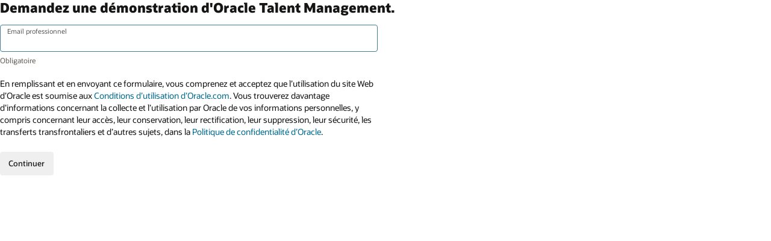

--- FILE ---
content_type: text/html; charset=UTF-8
request_url: https://www.oracle.com/ca-fr/human-capital-management/talent-management/demo-form/
body_size: 3757
content:


	<!DOCTYPE html>
	
	<html lang="fr-CA" class="no-js"><head>
<title>Oracle</title>
<!-- BEGIN OCOM CSS/JS -->
<script>
!function(){
var d=document.documentElement;d.className=d.className.replace(/no-js/,'js');
if(document.location.href.indexOf('betamode=') > -1) document.write('<script src="https://www.oracle.com/asset/web/js/ocom-betamode.js"><\/script>');
}();
</script>
<link data-wscss href="https://www.oracle.com/asset/web/css/redwood-base.css" rel="stylesheet">
<link data-wscss href="https://www.oracle.com/asset/web/css/redwood-styles.css" rel="preload" as="style" onload="this.rel='stylesheet'" onerror="this.rel='stylesheet'">
<noscript>
<link href="https://www.oracle.com/asset/web/css/redwood-styles.css" rel="stylesheet">
</noscript>
<link data-wsjs data-reqjq href="https://www.oracle.com/asset/web/js/redwood-base.js" rel="preload" as="script">
<link data-wsjs data-reqjq href="https://www.oracle.com/asset/web/js/redwood-lib.js" rel="preload" as="script">
<script data-wsjs src="https://www.oracle.com/asset/web/js/jquery-min.js" async onload="$('head link[data-reqjq][rel=preload]').each(function(){var a=document.createElement('script');a.async=false;a.src=$(this).attr('href');this.parentNode.insertBefore(a, this);});$(function(){$('script[data-reqjq][data-src]').each(function(){this.async=true;this.src=$(this).data('src');});});"></script>
<!-- END OCOM CSS/JS -->
<meta http-equiv="Content-Type" content="text/html; charset=utf-8">
<meta name="viewport" content="width=device-width, initial-scale=1, maximum-scale=1">
<meta name="robots" content="NOINDEX, NOFOLLOW">
<meta name="siteid" content="ca-fr">
<script data-reqjq data-src="https://www.oracle.com/asset/web/dc/eloqua/js/elq.wpv3.bundle.js"></script>
<script type='text/javascript' language='javascript'>
// Required settings - you MUST set
var BASEURL = document.URL+'?';
var NoDTM = "Yes";
var LPid = '4006026537034-ca-fr';
var redirURL = document.URL + (document.URL.indexOf('?') !==-1 ? '&' : '?') + 'success=true';
var submitText = 'Envoyer';
var formType = "8"; // 8 to have static 8 field form
var elqCampaignId = '';
var cmid = 'WWMK240214P00072C00003';
var formHtmlName = 'systemdemoform';
var language_value='fr';
var thankYouEmail = '0';
// merge variables must be in the HTML landing page, not the external JS ...
// DO NOT TOUCH
var contTop = "";
var prodInt = "";
var GLID = "";
var assetHash = '1Xb478'; // for now this is universal for all LPs so do not modify
var serverVal = '';
var serverCountry =  '';
var serverFirst = '';
var serverLast = '';
var serverContactInfo = "";
var countryCode = "ca-fr";
var languageCode = 'fr';
var CompanySize="No";
var formStyle = "0"; /* "0", "1". " 0 - with label, 1 - without label"*/
var contactMeFlag="No"; /* "Yes", "No". makes contact me field mandatory */
var contactMeText="";
var customFieldFlag = "Yes";
var customListMandatory = "No";
if(customFieldFlag == "Yes") {
var customFieldLabel="Partagez vos centres d'intérêt pour bénéficier d'une expérience de démonstration personnalisée.";
var customFieldMandatory="Yes"; /* "Yes", "No". makes custom question mandatory */
} else {
var customFieldLabel="";
var customFieldMandatory="No"; /* "Yes", "No". makes custom question mandatory */
}
var autoRedirect = "No";
var businessEmail = "No";
var addlDisc = "";
</script>
<script type='text/javascript' language='javascript'>
var url = window.location.href;
if ( (url.indexOf('?' + 'success=true') != -1) || (url.indexOf('&' + 'success=true') != -1) ) {
var s_pageName = "Thanks Page";
var css = '.rc91w1 { display:none; }',
head = document.head || document.getElementsByTagName('head')[0],
style = document.createElement('style');
head.appendChild(style);
style.type = 'text/css';
if (style.styleSheet){
// This is required for IE8 and below.
style.styleSheet.cssText = css;
} else {
style.appendChild(document.createTextNode(css));
}
} else {
var s_pageName = "Welcome Page";
}
</script>
<!-- Dispatcher:null -->
<!-- BEGIN: oWidget_C/_Raw-Text/Display -->
<!-- Tealium script -->
<script src="https://tms.oracle.com/main/prod/utag.sync.js"></script>
<!-- Loading script asynchronously -->
<script type="text/javascript">
(function(a,b,c,d){
if(location.href.indexOf("tealium=dev") == -1) {
a='https://tms.oracle.com/main/prod/utag.js';
} else {
a='https://tms.oracle.com/main/dev/utag.js';
}
b=document;c='script';d=b.createElement(c);d.src=a;d.type='text/java'+c;d.async=true;
a=b.getElementsByTagName(c)[0];a.parentNode.insertBefore(d,a);
})();
</script>
<!-- END: oWidget_C/_Raw-Text/Display -->

<script>(window.BOOMR_mq=window.BOOMR_mq||[]).push(["addVar",{"rua.upush":"false","rua.cpush":"false","rua.upre":"false","rua.cpre":"false","rua.uprl":"false","rua.cprl":"false","rua.cprf":"false","rua.trans":"SJ-44751402-5897-4b05-9e86-02c6aa26e98a","rua.cook":"false","rua.ims":"false","rua.ufprl":"false","rua.cfprl":"true","rua.isuxp":"false","rua.texp":"norulematch","rua.ceh":"false","rua.ueh":"false","rua.ieh.st":"0"}]);</script>
                              <script>!function(e){var n="https://s.go-mpulse.net/boomerang/";if("False"=="True")e.BOOMR_config=e.BOOMR_config||{},e.BOOMR_config.PageParams=e.BOOMR_config.PageParams||{},e.BOOMR_config.PageParams.pci=!0,n="https://s2.go-mpulse.net/boomerang/";if(window.BOOMR_API_key="DXNLE-YBWWY-AR74T-WMD99-77VRA",function(){function e(){if(!o){var e=document.createElement("script");e.id="boomr-scr-as",e.src=window.BOOMR.url,e.async=!0,i.parentNode.appendChild(e),o=!0}}function t(e){o=!0;var n,t,a,r,d=document,O=window;if(window.BOOMR.snippetMethod=e?"if":"i",t=function(e,n){var t=d.createElement("script");t.id=n||"boomr-if-as",t.src=window.BOOMR.url,BOOMR_lstart=(new Date).getTime(),e=e||d.body,e.appendChild(t)},!window.addEventListener&&window.attachEvent&&navigator.userAgent.match(/MSIE [67]\./))return window.BOOMR.snippetMethod="s",void t(i.parentNode,"boomr-async");a=document.createElement("IFRAME"),a.src="about:blank",a.title="",a.role="presentation",a.loading="eager",r=(a.frameElement||a).style,r.width=0,r.height=0,r.border=0,r.display="none",i.parentNode.appendChild(a);try{O=a.contentWindow,d=O.document.open()}catch(_){n=document.domain,a.src="javascript:var d=document.open();d.domain='"+n+"';void(0);",O=a.contentWindow,d=O.document.open()}if(n)d._boomrl=function(){this.domain=n,t()},d.write("<bo"+"dy onload='document._boomrl();'>");else if(O._boomrl=function(){t()},O.addEventListener)O.addEventListener("load",O._boomrl,!1);else if(O.attachEvent)O.attachEvent("onload",O._boomrl);d.close()}function a(e){window.BOOMR_onload=e&&e.timeStamp||(new Date).getTime()}if(!window.BOOMR||!window.BOOMR.version&&!window.BOOMR.snippetExecuted){window.BOOMR=window.BOOMR||{},window.BOOMR.snippetStart=(new Date).getTime(),window.BOOMR.snippetExecuted=!0,window.BOOMR.snippetVersion=12,window.BOOMR.url=n+"DXNLE-YBWWY-AR74T-WMD99-77VRA";var i=document.currentScript||document.getElementsByTagName("script")[0],o=!1,r=document.createElement("link");if(r.relList&&"function"==typeof r.relList.supports&&r.relList.supports("preload")&&"as"in r)window.BOOMR.snippetMethod="p",r.href=window.BOOMR.url,r.rel="preload",r.as="script",r.addEventListener("load",e),r.addEventListener("error",function(){t(!0)}),setTimeout(function(){if(!o)t(!0)},3e3),BOOMR_lstart=(new Date).getTime(),i.parentNode.appendChild(r);else t(!1);if(window.addEventListener)window.addEventListener("load",a,!1);else if(window.attachEvent)window.attachEvent("onload",a)}}(),"".length>0)if(e&&"performance"in e&&e.performance&&"function"==typeof e.performance.setResourceTimingBufferSize)e.performance.setResourceTimingBufferSize();!function(){if(BOOMR=e.BOOMR||{},BOOMR.plugins=BOOMR.plugins||{},!BOOMR.plugins.AK){var n="true"=="true"?1:0,t="",a="aoibr5qxgyvem2lltgpa-f-106006420-clientnsv4-s.akamaihd.net",i="false"=="true"?2:1,o={"ak.v":"39","ak.cp":"82485","ak.ai":parseInt("604074",10),"ak.ol":"0","ak.cr":9,"ak.ipv":4,"ak.proto":"h2","ak.rid":"2e360462","ak.r":47369,"ak.a2":n,"ak.m":"dscx","ak.n":"essl","ak.bpcip":"3.144.24.0","ak.cport":60012,"ak.gh":"23.208.24.106","ak.quicv":"","ak.tlsv":"tls1.3","ak.0rtt":"","ak.0rtt.ed":"","ak.csrc":"-","ak.acc":"","ak.t":"1768659358","ak.ak":"hOBiQwZUYzCg5VSAfCLimQ==cIi4ghcIan9eXy16t4Hg104uMBsFrIeGUm5/[base64]/07akqOQfUM+VejXTdtyim8Po2ehFRw7cBumYFKKBCnV1CfNfUKzH0ONMVmjCHGkSjPeiYr3B6Kx5l7ChrUJ2nk8UC12GpI/2aIMyGL/3IeEmEr2H6/5o3UgUTqhOXbsSgmnADVCkVUtFihRjZih7pp5aki1kODG4QsjMWvsOSsLLEMpw=","ak.pv":"517","ak.dpoabenc":"","ak.tf":i};if(""!==t)o["ak.ruds"]=t;var r={i:!1,av:function(n){var t="http.initiator";if(n&&(!n[t]||"spa_hard"===n[t]))o["ak.feo"]=void 0!==e.aFeoApplied?1:0,BOOMR.addVar(o)},rv:function(){var e=["ak.bpcip","ak.cport","ak.cr","ak.csrc","ak.gh","ak.ipv","ak.m","ak.n","ak.ol","ak.proto","ak.quicv","ak.tlsv","ak.0rtt","ak.0rtt.ed","ak.r","ak.acc","ak.t","ak.tf"];BOOMR.removeVar(e)}};BOOMR.plugins.AK={akVars:o,akDNSPreFetchDomain:a,init:function(){if(!r.i){var e=BOOMR.subscribe;e("before_beacon",r.av,null,null),e("onbeacon",r.rv,null,null),r.i=!0}return this},is_complete:function(){return!0}}}}()}(window);</script></head>
<body class="f20 f20v0">
<div class="f20w1">
<!-- RC91v0 -->
<section class="rc91 rc91v0" data-trackas="rc91" data-ocomid="rc91">
<div class="rc91w1">
<h2 class="rw-ptitle">Demandez une démonstration d'Oracle Talent Management.</h2>
<div><span id='pp-form'></span></div>
<div><span id='not-me'></span></div>
</div>
<div class="eloqua-ocomty" style="display:none;">
<h2>Merci d'avoir demandé une démonstration d'Oracle Talent Management</h2>
<div>Nous traitons votre demande. Nous vous contacterons sous peu.</div>
</div>
</section>
<!-- /RC91v0 -->
</div>
<!--Start SiteCatalyst code -->
<script type="text/javascript" src="https://www.oracle.com/us/assets/metrics/ora_eloqua.js"></script>
<!--Start SiteCatalyst code -->
<script type='text/javascript' language='javascript'>
var url = window.location.href;
if ( (url.indexOf('?' + 'success=true') != -1) || (url.indexOf('&' + 'success=true') != -1) ) {
document.getElementsByClassName("rc91w1")[0].innerHTML = document.getElementsByClassName("eloqua-ocomty")[0].innerHTML;
document.getElementsByClassName("rc91w1")[0].style.display = "block";
}
</script>
<!-- Dispatcher:null -->
<!-- BEGIN: oWidget_C/_Raw-Text/Display -->
<!-- END: oWidget_C/_Raw-Text/Display -->
</body>
</html>




--- FILE ---
content_type: text/html; charset=utf-8
request_url: https://go.oracle.com/e/formsubmittoken?elqSiteID=1973398186
body_size: 657
content:
eyJhbGciOiJBMTI4S1ciLCJlbmMiOiJBMTI4Q0JDLUhTMjU2IiwidHlwIjoiSldUIn0.Jr2HltzIVNdlx_2ay0aJ-Vl9Z3MHBKLW4K1u1pX5EVH4X4_LBkBg4g.g8TpXWfxAnUqgcvhoJMaxg.[base64].IforwVCNbs7uKlWlhh_Ubg

--- FILE ---
content_type: application/x-javascript
request_url: https://www.oracle.com/asset/web/dc/eloqua/js/translation/fr.js
body_size: 5597
content:
getTranslations({companySizeList:[{text:"10,000+",value:"10,000+"},{text:"5,000 - 9,999",value:"5,000 - 9,999"},{text:"1,000 - 4,999",value:"1,000 - 4,999"},{text:"500 - 999",value:"500 - 999"},{text:"20 - 499",value:"20 - 499"},{text:"10 - 19",value:"10 - 19"},{text:"0 - 9",value:"0 - 9"}],countryList:[{text:"Afghanistan",value:"AF"},{text:"Afrique du Sud",value:"ZA"},{text:"Albanie",value:"AL"},{text:"Algérie",value:"DZ"},{text:"Allemagne",value:"DE"},{text:"Andorre",value:"AD"},{text:"Angola",value:"AO"},{text:"Anguilla",value:"AI"},{text:"Antarctique",value:"AQ"},{text:"Antigua-et-Barbuda",value:"AG"},{text:"Antilles néerlandaises",value:"AN"},{text:"Arabie saoudite",value:"SA"},{text:"Argentine",value:"AR"},{text:"Arménie",value:"AM"},{text:"Aruba",value:"AW"},{text:"Australie",value:"AU"},{text:"Autriche",value:"AT"},{text:"Azerbaïdjan",value:"AZ"},{text:"Bahamas",value:"BS"},{text:"Bahreïn",value:"BH"},{text:"Bangladesh",value:"BD"},{text:"Belgique",value:"BE"},{text:"Belize",value:"BZ"},{text:"Bénin",value:"BJ"},{text:"Bermudes",value:"BM"},{text:"Bhoutan",value:"BT"},{text:"Bolivie",value:"BO"},{text:"Bosnie-Herzégovine",value:"BA"},{text:"Botswana",value:"BW"},{text:"Brésil",value:"BR"},{text:"Brunei Darussalam",value:"BN"},{text:"Bulgarie",value:"BG"},{text:"Burkina Faso",value:"BF"},{text:"Burundi",value:"BI"},{text:"Cambodge",value:"KH"},{text:"Cameroun",value:"CM"},{text:"Canada",value:"CA"},{text:"Cap-Vert",value:"CV"},{text:"Chili",value:"CL"},{text:"Chine",value:"CN"},{text:"Chypre",value:"CY"},{text:"Colombie",value:"CO"},{text:"Comores",value:"KM"},{text:"Congo",value:"CG"},{text:"Congo, République démocratique du",value:"CD"},{text:"Corée (République de)",value:"KR"},{text:"Costa Rica",value:"CR"},{text:"Côte d’Ivoire",value:"CI"},{text:"Croatie",value:"HR"},{text:"Danemark",value:"DK"},{text:"Djibouti",value:"DJ"},{text:"Dominique",value:"DM"},{text:"Égypte",value:"EG"},{text:"Émirats Arabes Unis",value:"AE"},{text:"Équateur",value:"EC"},{text:"Érythrée",value:"ER"},{text:"Espagne",value:"ES"},{text:"Estonie",value:"EE"},{text:"États-Unis",value:"US"},{text:"Éthiopie",value:"ET"},{text:"Finlande",value:"FI"},{text:"France",value:"FR"},{text:"Gabon",value:"GA"},{text:"Gambie",value:"GM"},{text:"Géorgie",value:"GE"},{text:"Ghana",value:"GH"},{text:"Gibraltar",value:"GI"},{text:"Grèce",value:"GR"},{text:"Grenade",value:"GD"},{text:"Groenland",value:"GL"},{text:"Guadeloupe",value:"GP"},{text:"Guam",value:"GU"},{text:"Guatemala",value:"GT"},{text:"Guinée",value:"GN"},{text:"Guinée équatoriale",value:"GQ"},{text:"Guinée-Bissau",value:"GW"},{text:"Guyane",value:"GY"},{text:"Guyane française",value:"GF"},{text:"Haïti",value:"HT"},{text:"Honduras",value:"HN"},{text:"Hong Kong",value:"HK"},{text:"Hongrie",value:"HU"},{text:"Île Bouvet",value:"BV"},{text:"Île Christmas",value:"CX"},{text:"Île Norfolk",value:"NF"},{text:"Îles Caïmans",value:"KY"},{text:"Îles Cocos (Keeling)",value:"CC"},{text:"Îles Cook",value:"CK"},{text:"Îles Féroé",value:"FO"},{text:"Îles Fidji",value:"FJ"},{text:"Îles Heard et McDonald",value:"HM"},{text:"Îles Malouines (Falkland)",value:"FK"},{text:"Îles Mariannes du Nord",value:"MP"},{text:"Îles Marshall",value:"MH"},{text:"Îles mineures éloignées des États-Unis",value:"UM"},{text:"Îles Pitcairn",value:"PN"},{text:"Îles Salomon",value:"SB"},{text:"Svalbard et Jan Mayen",value:"SJ"},{text:"Îles Turques-et-Caïques",value:"TC"},{text:"Îles Vierges (américaines)",value:"VI"},{text:"Îles Vierges (britanniques)",value:"VG"},{text:"Inde",value:"IN"},{text:"Indonésie",value:"ID"},{text:"Irak",value:"IQ"},{text:"Irlande",value:"IE"},{text:"Islande",value:"IS"},{text:"Israël",value:"IL"},{text:"Italie",value:"IT"},{text:"Jamaïque",value:"JM"},{text:"Japon",value:"JP"},{text:"Jordanie",value:"JO"},{text:"Kazakhstan",value:"KZ"},{text:"Kenya",value:"KE"},{text:"Kirghizstan",value:"KG"},{text:"Kiribati",value:"KI"},{text:"Koweït",value:"KW"},{text:"La Barbade",value:"BB"},{text:"Laos, République démocratique populaire du",value:"LA"},{text:"Lesotho",value:"LS"},{text:"Lettonie",value:"LV"},{text:"Liban",value:"LB"},{text:"Liberia",value:"LR"},{text:"Libye",value:"LY"},{text:"Liechtenstein",value:"LI"},{text:"Lituanie",value:"LT"},{text:"Luxembourg",value:"LU"},{text:"Macao",value:"MO"},{text:"Macédoine du Nord",value:"MK"},{text:"Madagascar",value:"MG"},{text:"Malaisie",value:"MY"},{text:"Malawi",value:"MW"},{text:"Maldives",value:"MV"},{text:"Mali",value:"ML"},{text:"Malte",value:"MT"},{text:"Maroc",value:"MA"},{text:"Martinique",value:"MQ"},{text:"Maurice (Île)",value:"MU"},{text:"Mauritanie",value:"MR"},{text:"Mayotte",value:"YT"},{text:"Mexique",value:"MX"},{text:"Micronésie, États fédérés de",value:"FM"},{text:"Moldavie, République de",value:"MD"},{text:"Monaco",value:"MC"},{text:"Mongolie",value:"MN"},{text:"Montserrat",value:"MS"},{text:"Mozambique",value:"MZ"},{text:"Myanmar",value:"MM"},{text:"Namibie",value:"NA"},{text:"Nauru",value:"NR"},{text:"Népal",value:"NP"},{text:"Nicaragua",value:"NI"},{text:"Niger",value:"NE"},{text:"Nigeria",value:"NG"},{text:"Niue",value:"NU"},{text:"Norvège",value:"NO"},{text:"Nouvelle Zélande",value:"NZ"},{text:"Nouvelle-Calédonie",value:"NC"},{text:"Oman",value:"OM"},{text:"Ouganda",value:"UG"},{text:"Ouzbékistan",value:"UZ"},{text:"Pakistan",value:"PK"},{text:"Palaos",value:"PW"},{text:"Panama",value:"PA"},{text:"Papouasie-Nouvelle Guinée",value:"PG"},{text:"Paraguay",value:"PY"},{text:"Pays-Bas",value:"NL"},{text:"Pérou",value:"PE"},{text:"Philippines",value:"PH"},{text:"Pologne",value:"PL"},{text:"Polynésie française",value:"PF"},{text:"Porto Rico",value:"PR"},{text:"Portugal",value:"PT"},{text:"Qatar",value:"QA"},{text:"République centrafricaine",value:"CF"},{text:"République dominicaine",value:"DO"},{text:"Tchéquie",value:"CZ"},{text:"Réunion",value:"RE"},{text:"Roumanie",value:"RO"},{text:"Royaume-Uni",value:"GB"},{text:"Rwanda",value:"RW"},{text:"Saint Pierre et Miquelon",value:"PM"},{text:"Sainte Lucie",value:"LC"},{text:"Sainte-Hélène",value:"SH"},{text:"Saint-Kitts-et-Nevis",value:"KN"},{text:"Vatican",value:"VA"},{text:"Saint-Vincent-et-les-Grenadines",value:"VC"},{text:"Salvador",value:"SV"},{text:"Samoa",value:"WS"},{text:"Samoa américaines",value:"AS"},{text:"San Marin",value:"SM"},{text:"Sao-Tomé-et-Principe",value:"ST"},{text:"Sénégal",value:"SN"},{text:"Serbie",value:"RS"},{text:"Monténégro",value:"ME"},{text:"Seychelles",value:"SC"},{text:"Sierra Leone",value:"SL"},{text:"Singapour",value:"SG"},{text:"Slovaquie",value:"SK"},{text:"Slovénie",value:"SI"},{text:"Somalie",value:"SO"},{text:"Soudan",value:"SD"},{text:"Sri Lanka",value:"LK"},{text:"Suède",value:"SE"},{text:"Suisse",value:"CH"},{text:"Surinam",value:"SR"},{text:"Eswatini",value:"SZ"},{text:"Tadjikistan",value:"TJ"},{text:"Taïwan",value:"TW"},{text:"Tanzanie, République-Unie de",value:"TZ"},{text:"Tchad",value:"TD"},{text:"Territoire britannique de l'océan Indien",value:"IO"},{text:"Territoires français du sud",value:"TF"},{text:"Territoires Palestiniens",value:"PS"},{text:"Thaïlande",value:"TH"},{text:"Timor-Leste",value:"TL"},{text:"Togo",value:"TG"},{text:"Tokelau",value:"TK"},{text:"Tonga",value:"TO"},{text:"Trinité et Tobago",value:"TT"},{text:"Tunisie",value:"TN"},{text:"Turkménistan",value:"TM"},{text:"Turquie",value:"TR"},{text:"Tuvalu",value:"TV"},{text:"Ukraine",value:"UA"},{text:"Uruguay",value:"UY"},{text:"Vanuatu",value:"VU"},{text:"Vietnam",value:"VN"},{text:"Wallis et Futuna",value:"WF"},{text:"Yémen",value:"YE"},{text:"Zambie",value:"ZM"},{text:"Zimbabwe",value:"ZW"}],disclaimers:{generic:[{checkbox:!1,fragments:[{text:"En remplissant et en envoyant ce formulaire, vous comprenez et acceptez que l’utilisation du site Web d’Oracle est soumise aux ",type:"text"},{href:"https://www.oracle.com/fr/legal/terms.html",text:"Conditions d’utilisation d’Oracle.com",type:"link"},{text:".",type:"text"},{text:" Vous trouverez davantage d’informations concernant la collecte et l’utilisation par Oracle de vos informations personnelles, y compris concernant leur accès, leur conservation, leur rectification, leur suppression, leur sécurité, les transferts transfrontaliers et d’autres sujets, dans la ",type:"text"},{href:"https://www.oracle.com/fr/legal/privacy/index.html",text:"Politique de confidentialité d’Oracle",type:"link"},{text:".",type:"text"}]}],CN:[{checkbox:!1,fragments:[{text:"Les données personnelles que vous avez fournies en vertu des présentes pour cette inscription sont collectées par Oracle, et Oracle peut transférer vos données personnelles collectées dans le cadre de votre inscription sur ce site Web à ses ",type:"text"},{href:"https://www.oracle.com/fr/corporate/contact/global.html",text:"filiales dans le monde entier ",type:"link"},{text:" et à des ",type:"text"},{href:"https://www.oracle.com/fr/corporate/contact/suppliers.html",text:"entités tierces ",type:"link"},{text:"qui fournissent des services à Oracle, y compris aux affiliés et entités situés dans des pays qui ne sont pas considérés comme ayant un niveau de protection des données adéquat. ",type:"text"}]},{checkbox:!1,fragments:[{text:"En remplissant et en soumettant ce formulaire ci-dessous, vous comprenez et acceptez que l'utilisation du site Web d'Oracle est soumise aux ",type:"text"},{href:"https://www.oracle.com/fr/legal/terms.html",text:"conditions d'utilisation d'Oracle.com.",type:"link"},{text:" Des informations supplémentaires concernant la collecte et l'utilisation par Oracle de vos informations personnelles, y compris des informations sur l'accès, la conservation, la rectification, la suppression, la sécurité, les transferts transfrontaliers et d'autres sujets, sont disponibles dans la ",type:"text"},{href:"https://www.oracle.com/fr/legal/privacy/index.html",text:"Charte de confidentialité d'Oracle",type:"link"},{text:".",type:"text"}]},{checkbox:!1,fragments:[{text:"À l'exception de la ",type:"text"},{href:"https://www.oracle.com/fr/legal/privacy/privacy-policy.html",text:"Charte de confidentialité d'Oracle, ",type:"link"},{text:"les termes « Oracle » ci-dessous se réfèrent aux entités étrangères d'Oracle plutôt qu'à Oracle Chine.",type:"text"}]},{checkbox:!0,fragments:[{text:"Je comprends et accepte ce qui précède",type:"text"}]}],JP:[{checkbox:!0,fragments:[{text:"En remplissant et en envoyant ce formulaire, vous acceptez et reconnaissez que l’utilisation du site Web d’Oracle est soumise aux ",type:"text"},{href:"https://www.oracle.com/legal/terms.html",text:"Conditions d’utilisation d’Oracle.com",type:"link"},{text:", à la ",type:"text"},{href:"https://www.oracle.com/jp/legal/information-protection/basic-policy/public-notice.html",text:"Déclaration de confidentialité d’Oracle Japon",type:"link"},{text:" et à la ",type:"text"},{href:"https://www.oracle.com/jp/legal/information-protection/basic-policy/public-notice.html",text:"Politique de confidentialité d’Oracle",type:"link"},{text:". Des informations complémentaires concernant la collecte et l’utilisation par Oracle de vos informations personnelles, notamment les données relatives à l’accès, la conservation, la rectification, la suppression, la sécurité, les transferts transfrontaliers et autre sujets, sont disponibles dans la Politique de confidentialité d’Oracle.",type:"text"}]}],BF:[{checkbox:!0,fragments:[{text:"Oui, envoyez-moi des communications marketing sur les produits, services et événements Oracle.",type:"text"}]}],SA:[{checkbox:!0,fragments:[{text:"Oui, envoyez-moi des communications marketing sur les produits, services et événements Oracle.",type:"text"}]}],KE:[{checkbox:!1,fragments:[{text:"Oracle peut transférer vos informations personnelles collectées dans le cadre de votre inscription sur ce site web à ses ",type:"text"},{href:"https://www.oracle.com/corporate/contact/global.html",text:"filiales dans le monde entier",type:"link"},{text:" et à des ",type:"text"},{href:"https://www.oracle.com/corporate/contact/suppliers.html",text:"entités tierces",type:"link"},{text:" qui fournissent des services à Oracle, y compris aux filiales et entités situées dans des pays qui ne sont pas considérés comme ayant un niveau de protection des données adéquat.<br><br>En remplissant et en soumettant ce formulaire, vous comprenez et acceptez que l’utilisation du site web d’Oracle est soumise aux ",type:"text"},{href:"https://www.oracle.com/legal/terms.html",text:"conditions d’utilisation d’Oracle.com",type:"link"},{text:". Des détails supplémentaires concernant la collecte et l’utilisation par Oracle de vos informations personnelles, y compris des informations sur l’accès, la conservation, la rectification, la suppression, la sécurité, les transferts transfrontaliers et d’autres sujets, sont disponibles dans la ",type:"text"},{href:"https://www.oracle.com/legal/privacy/privacy-policy.html",text:"Politique de confidentialité d’Oracle",type:"link"},{text:" .",type:"text"}]}],KR:[{checkbox:!0,checkAll:!0,fragments:[{text:"Cliquez si vous acceptez toutes les conditions mentionnées ci-dessous",type:"text"}]},{checkbox:!0,fragments:[{text:"Je consens à ce qu’Oracle collecte et utilise mes informations personnelles (en particulier, prénom, nom, adresse email, numéro de téléphone, adresse, code postal, nom de société, mot de passe, cookies) aux fins suivantes : (i) communiquer et répondre à vos requêtes et demandes à Oracle ; (ii) fournir des fonctionnalités sur nos sites et leur gestion technique et fonctionnelle ; (iii) effectuer et traiter des transactions ; (iv) permettre ma participation aux communautés en ligne Oracle ; (v) gérer les téléchargements de produits et confirmer la conformité des licences ; (vi) sélectionner le contenu, améliorer la qualité et faciliter mon utilisation des sites Web Oracle ; (vii) améliorer les produits, services et expériences Oracle ; (viii) fournir des alertes et des mises à jour sur les produits ; (ix) protéger ses employés, ses sites Web, ses installations et ses opérations ; et (x) se conformer aux exigences légales d’Oracle et aux transactions de l’entreprise.<br><br>Je consens également à ce qu’Oracle conserve mes informations personnelles :  (a) aussi longtemps que mon compte est actif ; (b) selon les besoins pour me fournir des produits ou des services (si je me suis inscrit à nos newsletters et blogs, y compris aux magazines Oracle ou Profit, mes données d’abonnement seront conservées aussi longtemps que je serai abonné aux listes de distribution d’Oracle ; si j’ai contacté Oracle via le chat Oracle Sales, Oracle supprimera toutes les transcriptions du chat 90 jours après la fin du chat) ; (c) au besoin aux fins précisées ci- dessus ; (d) si nécessaire pour respecter ses obligations légales (par exemple, respecter les clauses de renonciation), résoudre les différends et faire respecter les accords ; ou (e) dans la mesure permise par la loi (les informations personnelles nécessaires pour conserver mes préférences de désabonnement seront conservées pendant au moins 20 ans pour être en conformité avec la loi applicable).<br><br>Je comprends que pour obtenir tout détail complémentaire relatif aux activités d’Oracle en matière de collecte et d’utilisation de mes informations personnelles, je peux consulter la ",type:"text"},{href:"https://www.oracle.com/legal/privacy/privacy-policy.html",text:"Politique de confidentialité Oracle",type:"link"},{text:".",type:"text"}]},{checkbox:!0,fragments:[{text:"Je consens à ce qu’Oracle communique mes informations personnelles collectées ci-dessus à ses filiales aux fins d’utilisation et de conservation susmentionnées.  La liste des filiales peut être consultée ",type:"text"},{href:"https://www.oracle.com/corporate/oracle-affiliates.html",text:"ici",type:"link"},{text:".",type:"text"}]},{checkbox:!0,fragments:[{text:"Je consens à ce qu’Oracle transfère mes informations personnelles collectées ci-dessus à l’échelle internationale à ses filiales et délégués dans les pays où Oracle a des opérations, aux fins d’utilisation et de conservation susmentionnées.  Lorsque vous souscrivez un abonnement en ligne, après la collecte d’informations personnelles, ces informations personnelles peuvent être transférées par le biais d’un réseau de télécommunication ou d’autres moyens électroniques.  La liste des filiales peut être consultée ",type:"text"},{href:"https://www.oracle.com/corporate/oracle-affiliates.html",text:"ici",type:"link"},{text:".",type:"text"},{text:" La liste de ces délégués, avec la portée de travail de chacun, peut être consultée ",type:"text"},{href:"https://www.oracle.com/corporate/contact/suppliers.html",text:"ici",type:"link"},{text:".",type:"text"},{text:" La liste de ces pays peut être consultée ",type:"text"},{href:"https://www.oracle.com/corporate/contact/global.html#americas",text:"ici",type:"link"},{text:".",type:"text"}]},{checkbox:!0,fragments:[{text:"Je consens à ce qu’Oracle communique mes informations personnelles à un prestataire de services tiers réalisant des tâches pour le compte d’Oracle conformément aux dispositions susmentionnées.  La liste de ces délégués, avec la portée de travail de chacun, peut être consultée ",type:"text"},{href:"https://www.oracle.com/corporate/contact/suppliers.html",text:"ici",type:"link"},{text:"<br><br>Vous avez le droit de refuser que vos informations personnelles soient collectées, transférées et utilisées selon les dispositions susmentionnées. Néanmoins, si vous refusez la collecte, le transfert et l’utilisation de vos informations personnelles, vous ne pourrez pas adhérer au partenariat en ligne d’Oracle, ni bénéficier des divers avantages offerts par Oracle.",type:"text"}]}],NG:[{checkbox:!0,fragments:[{text:"Je consens à ce qu’Oracle collecte et utilise mes informations personnelles (en particulier, prénom, nom, adresse email, numéro de téléphone, adresse, code postal, nom de société, mot de passe, cookies) aux fins suivantes : (i) engager et traiter des transactions ; (ii) adapter des offres commerciales à mon profil et répondre à mes demandes ; (iii) me permettre de participer aux échanges au sein des communautés en ligne d’Oracle ; (iv) interagir avec moi sur les réseaux sociaux ; (v) gérer les téléchargements de produits et assurer la conformité des licences ; (vi) sélectionner des contenus, améliorer la qualité et simplifier mon utilisation des sites Web d’Oracle ; (vii) fournir des alertes et des mises à jour de produits ; (viii) faciliter les ventes en partenariat et les promotions commerciales ; (ix) améliorer les produits, les services et les expériences Oracle ; (x) m’informer de la tenue d’une conférence ou d’un événement ; (xi) obtenir des services auprès de tiers ; (xii) protéger ses employés, ses sites Web, ses équipements et son exploitation ; (xiii) diffuser des publicités ; et (xiv) être en conformité avec les exigences juridiques et les transactions commerciales d’Oracle.<br><br>Oracle peut transmettre vos informations personnelles, recueillies dans le cadre de votre inscription sur ce site Web, à l’ensemble de ses ",type:"text"},{href:"https://www.oracle.com/corporate/contact/global.html",text:"filiales à travers le monde",type:"link"},{text:", ainsi qu’à des entités tierces chargées de fournir des services à Oracle, y compris à des filiales et des ",type:"text"},{href:"https://www.oracle.com/corporate/contact/suppliers.html",text:"entités",type:"link"},{text:" situées dans des pays n’étant pas considérés comme offrant un niveau de protection des données adéquat.<br><br>En remplissant et en envoyant ce formulaire, vous comprenez et acceptez que l’utilisation du site Web d’Oracle est soumise aux ",type:"text"},{href:"https://www.oracle.com/legal/terms.html",text:"Conditions d’utilisation d’Oracle.com",type:"link"},{text:". Des informations complémentaires concernant la collecte et l’utilisation par Oracle de vos informations personnelles, notamment les données relatives à l’accès, la conservation, la rectification, la suppression, la sécurité, les transferts transfrontaliers et autre sujets, sont disponibles dans la ",type:"text"},{href:"https://www.oracle.com/legal/privacy/privacy-policy.html",text:"Déclaration de confidentialité d’Oracle",type:"link"},{text:" .",type:"text"}]}],PH:[{checkbox:!1,fragments:[{text:"Vous comprenez et acceptez que l’utilisation du site Web d’Oracle est soumise aux ",type:"text"},{href:"https://www.oracle.com/legal/terms.html",text:"Conditions d’utilisation d’Oracle.com",type:"link"},{text:" et à la ",type:"text"},{href:"https://www.oracle.com/fr/legal/privacy/index.html",text:"Politique de confidentialité d’Oracle",type:"link"},{text:".",type:"text"}]},{checkbox:!1,fragments:[{text:"Vous acceptez et reconnaissez quOracle peut transmettre vos informations personnelles, recueillies dans le cadre de votre inscription sur ce site Web, à l’ensemble de ses ",type:"text"},{href:"https://www.oracle.com/corporate/contact/global.html",text:"filiales à travers le monde",type:"link"},{text:" , ainsi qu’à des ",type:"text"},{href:"https://www.oracle.com/corporate/contact/suppliers.html",text:"tiers",type:"link"},{text:" chargés de fournir des services à Oracle, y compris à ses filiales et à des tiers établis dans des pays qui, selon la législation philippine, ne disposent pas d’un niveau adéquat de protection des données.",type:"text"}]}],RU:[{checkbox:!0,fragments:[{text:"L’utilisation du site Web d’Oracle est soumise aux ",type:"text"},{href:"https://www.oracle.com/legal/terms.html",text:"Conditions d’utilisation d’Oracle.com",type:"link"},{text:" et à la ",type:"text"},{href:"https://www.oracle.com/fr/legal/privacy/index.html",text:"Politique de confidentialité d’Oracle",type:"link"},{text:".",type:"text"}]},{checkbox:!0,fragments:[{text:"Oracle peut transmettre vos informations personnelles, recueillies dans le cadre de votre inscription sur ce site Web, à l’ensemble de ",type:"text"},{href:"https://www.oracle.com/corporate/contact/global.html",text:"ses filiales à travers le monde",type:"link"},{text:", ainsi qu’à des ",type:"text"},{href:"https://www.oracle.com/corporate/contact/suppliers.html",text:"tiers",type:"link"},{text:" chargés de fournir des services à Oracle, y compris à ses filiales et à des tiers établis dans des pays qui ne disposent pas d’un niveau adéquat de protection des données.",type:"text"}]}],BY:[{checkbox:!0,fragments:[{text:"L’utilisation du site Web d’Oracle est soumise aux ",type:"text"},{href:"https://www.oracle.com/legal/terms.html",text:"Conditions d’utilisation d’Oracle.com",type:"link"},{text:" et à la ",type:"text"},{href:"https://www.oracle.com/fr/legal/privacy/index.html",text:"Politique de confidentialité d’Oracle",type:"link"},{text:".",type:"text"}]},{checkbox:!0,fragments:[{text:"Oracle peut transmettre vos informations personnelles, recueillies dans le cadre de votre inscription sur ce site Web, à l’ensemble de ",type:"text"},{href:"https://www.oracle.com/corporate/contact/global.html",text:"ses filiales à travers le monde",type:"link"},{text:", ainsi qu’à des ",type:"text"},{href:"https://www.oracle.com/corporate/contact/suppliers.html",text:"tiers",type:"link"},{text:" chargés de fournir des services à Oracle, y compris à ses filiales et à des tiers établis dans des pays qui ne disposent pas d’un niveau adéquat de protection des données.",type:"text"}]}],TR:[{checkbox:!0,fragments:[{text:"L’utilisation du site Web d’Oracle est soumise aux ",type:"text"},{href:"https://www.oracle.com/legal/terms.html",text:"Conditions d’utilisation d’Oracle.com",type:"link"},{text:" et à la ",type:"text"},{href:"https://www.oracle.com/fr/legal/privacy/index.html",text:"Politique de confidentialité d’Oracle",type:"link"},{text:".",type:"text"}]},{checkbox:!0,fragments:[{text:"Oracle peut transmettre vos informations personnelles, recueillies dans le cadre de votre inscription sur ce site Web, à l’ensemble de ",type:"text"},{href:"https://www.oracle.com/corporate/contact/global.html",text:"ses filiales à travers le monde",type:"link"},{text:", ainsi qu’à des ",type:"text"},{href:"https://www.oracle.com/corporate/contact/suppliers.html",text:"tiers",type:"link"},{text:" chargés de fournir des services à Oracle, y compris à ses filiales et à des tiers établis dans des pays qui ne disposent pas d’un niveau adéquat de protection des données.",type:"text"}]}]},formFields:{address:{label:"Adresse",placeholder:"Obligatoire"},cancelButton:"Annuler",city:{label:"Ville",placeholder:"Obligatoire"},company:{label:"Société",placeholder:"Obligatoire"},companySize:{label:"Nombre d’employés",placeholder:"Sélectionnez…"},continueButton:"Continuer",country:{label:"Pays/Région",placeholder:"Sélectionnez…"},email:{label:"Email professionnel",placeholder:"Obligatoire"},firstName:{label:"Prénom",placeholder:"Obligatoire"},jobTitle:{label:"Intitulé du poste",placeholder:"Obligatoire"},lastName:{label:"Nom de famille",placeholder:"Obligatoire"},phone:{label:"Téléphone d'entreprise",placeholder:"Obligatoire"},submitButton:"Envoyer",required:"Obligatoire",zipcode:{label:"Code postal",placeholder:"Obligatoire"}},notMe:"Veuillez cliquer ici si vous n'êtes pas {{email}}",optIn:"Oui, je souhaite recevoir des communications marketing sur les produits, services et événements Oracle.",redirectMsg:"Chargement de votre contenu...",validationMessages:{checkbox:"Cette sélection est obligatoire",email:"Une adresse email professionnelle valide est obligatoire",select:"Cette sélection est obligatoire",tel:"Ce champ est obligatoire",text:"Ce champ est obligatoire",textarea:"Ce champ est obligatoire",xss:"Ce champ ne doit pas contenir de caractères spéciaux tels que > < ( ) % ; \\"}});